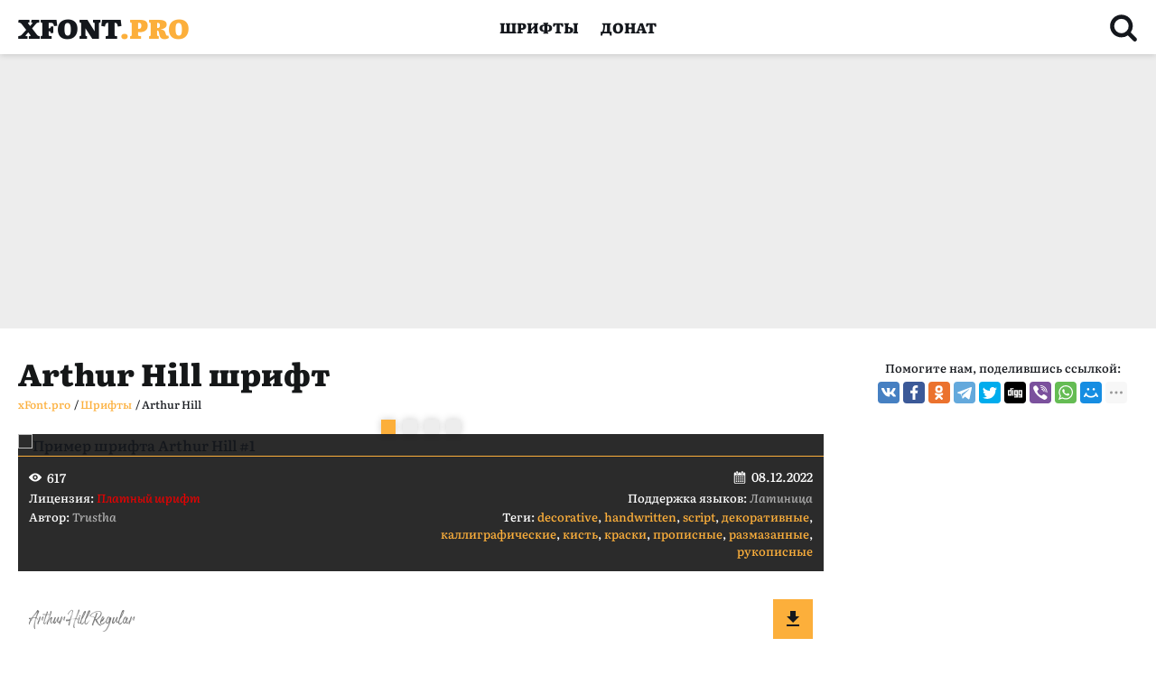

--- FILE ---
content_type: text/html; charset=utf-8
request_url: https://www.google.com/recaptcha/api2/aframe
body_size: 266
content:
<!DOCTYPE HTML><html><head><meta http-equiv="content-type" content="text/html; charset=UTF-8"></head><body><script nonce="0bUsfAimXUAjblGWkKA0hA">/** Anti-fraud and anti-abuse applications only. See google.com/recaptcha */ try{var clients={'sodar':'https://pagead2.googlesyndication.com/pagead/sodar?'};window.addEventListener("message",function(a){try{if(a.source===window.parent){var b=JSON.parse(a.data);var c=clients[b['id']];if(c){var d=document.createElement('img');d.src=c+b['params']+'&rc='+(localStorage.getItem("rc::a")?sessionStorage.getItem("rc::b"):"");window.document.body.appendChild(d);sessionStorage.setItem("rc::e",parseInt(sessionStorage.getItem("rc::e")||0)+1);localStorage.setItem("rc::h",'1768705478322');}}}catch(b){}});window.parent.postMessage("_grecaptcha_ready", "*");}catch(b){}</script></body></html>

--- FILE ---
content_type: image/svg+xml
request_url: https://xfont.pro/wp-content/themes/xfont/images/icons.svg
body_size: 2304
content:
<svg xmlns="http://www.w3.org/2000/svg" xmlns:xlink="http://www.w3.org/1999/xlink">
	<symbol viewBox="0 0 20 20" xmlns="http://www.w3.org/2000/svg" id="close">
		<path d="M14.95 6.46L11.41 10l3.54 3.54l-1.41 1.41L10 11.42l-3.53 3.53l-1.42-1.42L8.58 10L5.05 6.47l1.42-1.42L10 8.58l3.54-3.53z">
		</path>
	</symbol>
	<symbol viewBox="0 0 1792 1792" xmlns="http://www.w3.org/2000/svg" id="search">
		<path d="M1216 832q0-185-131.5-316.5t-316.5-131.5-316.5 131.5-131.5 316.5 131.5 316.5 316.5 131.5 316.5-131.5 131.5-316.5zm512 832q0 52-38 90t-90 38q-54 0-90-38l-343-342q-179 124-399 124-143 0-273.5-55.5t-225-150-150-225-55.5-273.5 55.5-273.5 150-225 225-150 273.5-55.5 273.5 55.5 225 150 150 225 55.5 273.5q0 220-124 399l343 343q37 37 37 90z">
		</path>
	</symbol>
	<symbol id="icon-date" x="0px" y="0px" viewBox="0 0 1000 1000" enable-background="new 0 0 1000 1000" xml:space="preserve">
		<path d="M871.7,990H128.3c-37.3,0-67.6-30.3-67.6-67.6V179c0-37.3,30.3-67.6,67.6-67.6h67.6v33.8c0,56,45.4,101.4,101.4,101.4c56,0,101.4-45.4,101.4-101.4v-33.8h202.8v33.8c0,56,45.4,101.4,101.4,101.4c56,0,101.4-45.4,101.4-101.4v-33.8h67.6c37.3,0,67.6,30.2,67.6,67.6v743.4C939.3,959.7,909,990,871.7,990z M871.7,347.9H128.3v574.5h743.4V347.9z M297.2,516.9H195.9V415.5h101.4V516.9z M297.2,685.9H195.9V584.5h101.4V685.9z M297.2,854.8H195.9V753.4h101.4V854.8z M466.2,516.9H364.8V415.5h101.4V516.9z M466.2,685.9H364.8V584.5h101.4V685.9z M466.2,854.8H364.8V753.4h101.4V854.8z M635.2,516.9H533.8V415.5h101.4V516.9z M635.2,685.9H533.8V584.5h101.4V685.9z M635.2,854.8H533.8V753.4h101.4V854.8z M804.1,516.9H702.8V415.5h101.4V516.9z M804.1,685.9H702.8V584.5h101.4V685.9z M804.1,854.8H702.8V753.4h101.4V854.8z M701.7,212.8c-36.8,0-66.5-29.8-66.5-66.5V76.5c0-36.8,29.8-66.5,66.5-66.5s66.5,29.8,66.5,66.5v69.7C768.3,183,738.5,212.8,701.7,212.8z M296.2,212.8c-36.8,0-66.5-29.8-66.5-66.5V76.5c0-36.8,29.8-66.5,66.5-66.5c36.8,0,66.5,29.8,66.5,66.5v69.7C362.7,183,332.9,212.8,296.2,212.8z" />
	</symbol>
	<symbol id="icon-view" x="0px" y="0px" viewBox="0 0 121.025 121.025" style="enable-background:new 0 0 121.025 121.025;" xml:space="preserve">
		<path d="M1.35,64.212c7.9,9.9,31.4,36.3,59.2,36.3c27.8,0,51.3-26.399,59.2-36.3c1.699-2.2,1.699-5.3,0-7.399
                c-7.9-9.9-31.4-36.3-59.2-36.3c-27.8-0.1-51.3,26.3-59.2,36.2C-0.45,58.913-0.45,62.012,1.35,64.212z M60.55,36.413
                c13.3,0,24,10.7,24,24s-10.7,24-24,24c-13.3,0-24-10.7-24-24S47.25,36.413,60.55,36.413z" />
		<circle cx="60.55" cy="60.413" r="12" />
	</symbol>
	<symbol id="downloadIcon" viewBox="0 0 24 24">
		<path d="M19 9h-4V3H9v6H5l7 7 7-7zM5 18v2h14v-2H5z">
		</path>
	</symbol>
	<symbol viewBox="0 0 24 24" id="help">
		<path d="M0 0h24v24H0z" fill="none" />
		<path d="M11 18h2v-2h-2v2zm1-16C6.48 2 2 6.48 2 12s4.48 10 10 10 10-4.48 10-10S17.52 2 12 2zm0 18c-4.41 0-8-3.59-8-8s3.59-8 8-8 8 3.59 8 8-3.59 8-8 8zm0-14c-2.21 0-4 1.79-4 4h2c0-1.1.9-2 2-2s2 .9 2 2c0 2-3 1.75-3 5h2c0-2.25 3-2.5 3-5 0-2.21-1.79-4-4-4z" />
	</symbol>
	<symbol xmlns="http://www.w3.org/2000/svg" viewBox="0 0 24 24" id="arrow-right">
		<path d="M0 0h24v24H0V0z" fill="none" />
		<path d="M16.01 11H4v2h12.01v3L20 12l-3.99-4v3z" />
	</symbol>
	<symbol id="money1" viewBox="0 0 16 21">
		<defs>
			<path id="a" d="M0 .061h15.884v20.535H0z" />
		</defs>
		<g fill="none" fill-rule="evenodd">
			<mask id="b" fill="#fff">
				<use xlink:href="#a" />
			</mask>
			<path fill="#FFCF00" d="M0 10.247c0-1.154.1-1.885 2.527-3.668C4.537 5.104 10.983.061 10.983.061v8.42h4.9v12.116H1.532c-.842 0-1.53-.68-1.53-1.506v-8.844z" mask="url(#b)" />
			<path fill="#D7B000" d="M11.491 8v4.918L2 19l12-3.673V8z" />
			<path fill="#1D1D1B" d="M6.561 8.762c.647-.72 1.59-.975 2.11-.568.518.407.413 1.322-.233 2.043-.646.722-1.59.976-2.108.569-.518-.408-.415-1.323.231-2.044" />
		</g>
	</symbol>
	<symbol id="money2" viewBox="0 0 23 23">
		<g fill="none" fill-rule="evenodd">
			<path d="M0-2h23V9H0z" opacity=".481" />
			<path fill="#2C79BE" d="M8 7l1.154-7H11L9.846 7H8m9-6.715A5.57 5.57 0 0 0 15.208 0c-1.977 0-3.368.92-3.38 2.238-.012.975.993 1.518 1.751 1.842.78.333 1.041.545 1.038.842-.005.454-.622.662-1.197.662-.8 0-1.225-.102-1.883-.355l-.257-.108L11 6.639c.466.189 1.33.353 2.228.361 2.101 0 3.466-.91 3.482-2.316.007-.773-.526-1.359-1.68-1.843-.698-.314-1.127-.523-1.122-.84 0-.283.362-.584 1.146-.584a3.942 3.942 0 0 1 1.496.26l.18.078.27-1.47M21.648 0h-1.291c-.4 0-.7.124-.876.58L17 7h1.755s.286-.863.351-1.053l2.14.004c.05.244.203 1.049.203 1.049H23l-1.352-7m-2.061 4.514c.138-.403.665-1.958.665-1.958-.01.019.138-.406.222-.668l.113.604.387 2.022h-1.387M1.838.914A6.986 6.986 0 0 0 0 .145L.023 0h2.821c.38.016.688.147.793.591l.613 3.22.184.971L6.146.005H8L5.245 6.999 3.394 7 1.838.914z" />
			<path fill="#FF5F00" d="M9 22h5v-9H9z" />
			<path fill="#EB001B" d="M9.875 17.5c0-1.755.831-3.317 2.125-4.324A5.578 5.578 0 0 0 8.562 12C5.49 12 3 14.462 3 17.5S5.49 23 8.562 23c1.298 0 2.492-.44 3.438-1.176A5.469 5.469 0 0 1 9.875 17.5" />
			<path fill="#F79E1B" d="M21 17.5c0 3.038-2.49 5.5-5.562 5.5A5.578 5.578 0 0 1 12 21.824a5.469 5.469 0 0 0 2.125-4.324A5.467 5.467 0 0 0 12 13.176 5.578 5.578 0 0 1 15.438 12C18.51 12 21 14.462 21 17.5" />
		</g>
	</symbol>
	<symbol id="money3" viewBox="0 0 14 23">
		<g fill="none" fill-rule="evenodd">
			<rect width="14" height="23" fill="#9B9B9B" rx="1" />
			<circle cx="7" cy="20" r="1" fill="#FFF" />
			<path fill="#F2F2F2" d="M2 2h10v16H2z" />
		</g>
	</symbol>
	<symbol viewBox="0 0 24 24" xmlns="http://www.w3.org/2000/svg" id="close">
		<rect x="19.2539" y="4" width="2.1571" height="21.571" rx="1.07855" transform="rotate(45 19.2539 4)" />
		<rect x="20.7783" y="19.2531" width="2.1571" height="21.571" rx="1.07855" transform="rotate(135 20.7783 19.2531)" />
	</symbol>
</svg>
